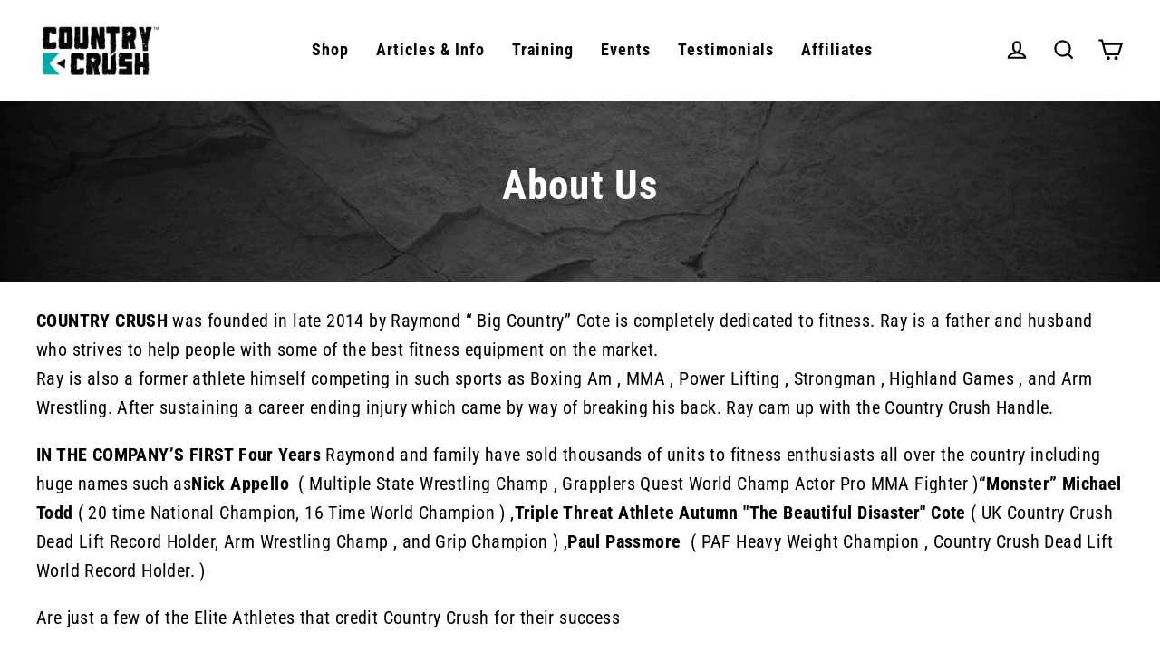

--- FILE ---
content_type: text/css
request_url: https://countrycrush.com/cdn/shop/t/3/assets/custom.css?v=139208049353062100641686727428
body_size: 2487
content:
body{padding-bottom:48px}a.btn{font-weight:600;padding:10px 40px!important;border:2px solid #fff!important;transition:.3s all linear!important}.h2{font-weight:600!important}.itg_rictext h2{font-size:38px;font-weight:600}.spr-starrating.spr-summary-starrating{display:block;margin-top:0}.site-header__logo a{max-width:140px!important}a.btn.btn--tertiary.btn--small{padding:10px 40px;border-color:#122d3b;border:2px solid #122d3b!important;transition:.3s all linear!important}a.btn.btn--tertiary.btn--small:hover{background:#122d3b;color:#fff}a.btn:hover{background:#122d3b!important;color:#fff!important}.section-header{margin-bottom:40px}.btn{transition:.6S}.SHOP.COLLECTION a div{max-width:360px!important}.SHOP.COLLECTION .text-spacing.loaded{padding-bottom:112.8%!important}.slide-nav__wrapper li.slide-nav__item a.slide-nav__link{color:#fff}nav.slide-nav__wrapper{background:#122d3b}.slide-nav__item a.slide-nav__sublist-link{color:#fff}ul.slide-nav__dropdown.is-active{background:#122d3b}button.js-toggle-submenu.slide-nav__link,button.js-toggle-submenu.slide-nav__return-btn{color:#fff}.header-layout .site-nav a.site-nav__link{font-size:18px;font-weight:600;letter-spacing:1px}.announcement__text{padding:6px 0;font-size:14px;letter-spacing:2px}.index-section{margin:60px 0}.header-item{flex:0 1 auto}.site-header{padding:10px 0}header.site-header.small--hide{border-bottom:2px solid #122d3b}.itg_rictext .enlarge-text p{max-width:80%;display:inline-block}.itg_rictext .theme-block{margin-bottom:20px}.Our.Equipment .grid.grid--uniform .grid__item{width:25%!important}.custm_section_text .text_columns_it .grid.grid--uniform .grid__item{width:33.33%!important}.text_columns_it .grid.grid--uniform{display:flex;flex-wrap:wrap}.text_columns_it .h2{margin:0}.text_columns_it .index-section{margin:60px 0}.text_columns_it header.aos-init.aos-animate{margin-bottom:30px}.testimonials_itm .rte-setting.text-spacing p{font-size:16px;padding:0 20px;min-height:180px}.testimonials_itm .index-section.index-section--alt{padding:50px 0}.testimonials_itm .testimonials-slider__text .quote-icon{position:initial}.testimonials_itm header.section-header.aos-init.aos-animate{margin-bottom:40px}.testimonials_itm blockquote.testimonials-slider__text{padding-bottom:0}.testimonials_itm .testimonials-slider__text .quote-icon svg{width:39px;height:55px}.text_and_image .index-section.index-section--alt{padding:0}.site-footer{margin-top:60px}.site-footer__section.site-footer__section--newsletter.aos-init.aos-animate{padding:50px 0;margin-bottom:30px}.site-footer__section ul.no-bullets.inline-list.site-footer__linklist li:hover{color:#122d3b}.site-nav__thumb-menu button.btn.site-nav__thumb-button.js-toggle-slide-nav,.site-footer__section ul.social-icons.footer__social li a.js-no-transition{transition:.3s all linear!important}.site-footer__section ul.social-icons.footer__social li a.js-no-transition:hover{background:#122d3b;color:#fff}.payment-icons li{margin:0 6px}.site-footer__section ul.site-footer__linklist li a{font-size:16px;color:#fff;padding-left:0}.site-footer__section--newsletter .h2.appear-delay{font-size:38px}.itg_rictext .index-section.index-section--alt.text-center{padding:50px 0}.overflow-scroller__arrow--left .icon{top:0;right:-6px}.overflow-scroller .grid-product__price{font-weight:700}button.btn.btn--tertiary.overflow-scroller__arrow.overflow-scroller__arrow--left.small--hide,button.btn.btn--tertiary.overflow-scroller__arrow.overflow-scroller__arrow--right.small--hide{background:#122d3b;color:#fff;border-color:#122d3b;align-items:center;display:flex}.overflow-scroller__arrow--right .icon{position:relative;top:0;left:9px}button.btn.site-nav__thumb-button.js-toggle-slide-nav{color:#fff;background:#122d3b;border:2px solid #fff}.grid-product__meta .grid-product__title{font-size:18px;padding:0 8px}.grid-product__meta .grid-product__price{font-weight:700}.grid-product__content{box-shadow:0 0 20px #efeaea}.template-list-collections .main-content{min-height:auto}.list_collections .aos-init.aos-animate{padding-bottom:30px}.sticky-cart .btn.sticky-cart__item:hover{background:#122d3b;color:#fff}.sticky-cart .btn.sticky-cart__item{padding:10px 40px;background:transparent;color:#000;border:2px solid #122d3b}.cart_products{font-size:18px;text-transform:capitalize}.cart__item--details{font-size:18px}.form-vertical input.btn.btn--full:hover{background:#122d3b;color:#fff}.form-vertical input.btn.btn--full{font-size:20px;border:2px solid;transition:.6S;letter-spacing:1px}.template-customers-login .main-content{min-height:auto}.template-customers-login .login_itg_ .page-content{padding-bottom:0}.form-vertical p{text-align:center}.login_itg_ .form-vertical p{margin:0}.login_itg_ .form-vertical label{margin-bottom:0}.login_itg_ .input-full{padding:0}.template-customers-register .page-content{padding-bottom:0}.template-customers-register .form-vertical p,.template-customers-register label{margin-bottom:0}.template-customers-register .input-full{padding:0}.template-customers-register .main-content{min-height:auto!important}.cart__checkout-wrapper button.btn.btn--no-animate.cart__checkout:hover{background:#122d3b;color:#fff}.cart__checkout{border:2px solid;background:#fff;font-size:20px}.template-cart .page-width--narrow{max-width:1300px;padding-bottom:0}.template-cart .main-content{min-height:auto!important}.cart__item{grid-template-columns:80px 1fr}.js-qty__num{font-weight:700}.cart__item--name a.cart__product-name{font-size:18px;letter-spacing:1px}.cart__item.cart__item--headers.small--hide{padding-bottom:20px;letter-spacing:1px;font-size:16px}.cart__item--price span.cart__price{font-size:20px}.cart__footer-page .cart__item-row .h3{letter-spacing:1px}.cart__footer-page .cart__item-row.cart__note{font-size:16px;opacity:1}.cart__footer .cart__footer-page{margin-right:inherit}.shopify-payment-button__button,.payment-buttons button.btn.btn--full.add-to-cart.btn--tertiary:hover{background:#122d3b;color:#fff}.payment-buttons .shopify-payment-button__button,button.btn.btn--full.add-to-cart.btn--tertiary{border-color:#122d3b;transition:1s;background:transparent}.payment-buttons .shopify-payment-button__button:hover{background:#122d3b!important;color:#fff!important}.social-sharing span.social-sharing__title{font-size:15px}.template-product .medium-up--three-fifths,.template-product .medium-up--two-fifths{width:50%}.form-vertical .medium-up--one-half .input-full{padding:0}.collapsible-content__inner .medium-up--one-half label{margin-bottom:0}.collapsible-content__inner button.btn:hover{background:#122d3b;color:#fff}.collapsible-content__inner button.btn{min-width:143px;border:2px solid #122d3b;background:transparent;letter-spacing:1px}.template-product .product-single__header{margin-top:0}.template-product .product-single__meta{padding-left:0}.product-block.product-block--price.small--text-center{margin-bottom:20px}.overflow-scroll-wrap .grid-product__content{box-shadow:none}.social-sharing svg.icon:hover{color:#122d3b}.template-product .product-single__meta .social-sharing{text-align:left;margin-top:24px}.cart__footer .cart__footer-page{text-align:end}.shopify-payment-button,button.btn.btn--full.add-to-cart.btn--tertiary{width:80%}.product-block--header h1.h1.product-single__title{font-size:30px}p.text_img_name{margin:0}.product__quantity input{border:2px solid;align-items:center;padding:2px 13px}.custm_it a strong{color:#f51111}.fl-rich-text.custm_itgml{text-align:center}.custm_html_text a.js-no-transition{color:red}h3.fl-heading.cursor_text{text-align:center;font-size:30px}p.rich-text_cistm{text-align:center}.tab-outline p a{color:red!important}.custm_button{width:100%;text-align:center;display:flex;justify-content:center;margin-top:0}.custm_button a.url_link_page{font-size:20px;padding:0 10px;border:1px solid;margin:0 7px}.custm_button a.url_link_page:hover{background:#122d3b;color:#fff}.template-page .page-content p{word-break:break-word}.contact-us .input-full{border:1px solid}a.url_link_page.active{background:#122d3b;color:#fff;border:1px solid #122d3b}.itg_contact_main{width:100%;display:flex;flex-wrap:wrap}.main_custm_for .form-vertical .grid.grid--small .grid__item{width:100%}.itg_contact_text{width:30%}.custom_icon_mian{display:flex}.icon_inst{padding-right:13px}.text_custm_connect h3.fl-heading,.min_heading_custm_itp h3.heading-text{font-size:24px;letter-spacing:1px}.custom_icon_mian .icon_inst svg.icon.icon-instagram{width:30px;height:30px}.custom_icon_mian .icon_facebook svg.icon.icon-facebook{width:30px;height:30px}.main_custm_for h2.section-header__title{font-size:30px}.custom_icon_mian{padding-bottom:20px}.itg_about_image{display:grid;grid-gap:10px;grid-template-columns:repeat(auto-fit,minmax(300px,1fr));grid-auto-rows:250px;grid-auto-flow:dense;grid-row-gap:20px;grid-column-gap:20px;margin-top:50px}.itg_about_part img{max-width:100%;vertical-align:middle;display:inline-block;width:100%;height:100%;object-fit:cover}.itg_about_part.wide{grid-column:span 2}.itg_about_part.big{width:100%;grid-row:span 2;height:100%;grid-column:span 1;display:block}.itg_about_part.tell{grid-row:span 3}.itg_about_part{display:flex;justify-content:center;align-items:center}.itg_about_main{position:relative;width:100%}.itg_about_main img{width:100%;height:200px;object-fit:cover}.itg_text{position:absolute;top:50%;left:50%;transform:translate(-50%,-50%);color:#fff;font-size:60px;max-width:90%;width:90%;margin:auto;text-align:center}.itg_text h2{font-size:45px;font-weight:700}.itg_about_text p strong{font-weight:700;font-size:20px;padding-right:5px}.itg_about_text p{font-size:20px}.EmSASc.gWUzU.MR2UAc.F5z5N.jEdCLc.LsYFnd.p9F8Cd.I6a0ee.rjpYgb.gjoUyf.hide-focus-ring{word-break:break-all}.article__body img.rte__no-indent{max-width:100%;margin:0}.article__content{max-width:100%}.template-page .page-content p a{color:red!important}.Affiliates_img_custm{width:100%;display:grid;grid-template-columns:repeat(3,minmax(auto,1fr));grid-row-gap:24px;grid-column-gap:40px;text-align:center;margin-top:40px;border-bottom:1px solid #000}.Affiliates_img_custm .text_custm_lop{padding:30px 0}.Crush_UK_heading{text-align:center;padding-top:45px}.Crush_UK_heading.url_hedging,.url_hedging h2{font-weight:600;font-size:30px;align-items:center}.shop .custm_img_collection.loaded{margin-bottom:20px}.page-content .mejs-time.mejs-currenttime-container{width:100%;overflow:hidden}h3.itp_custm_text{line-height:1.3}.text-center a.btn.btn--tertiary{border:2px solid #000!important}body,html.js.tab-outline,html.js{padding-bottom:0!important}footer.site-footer.text-center{background:#122d3b}.itg_footer_main{width:100%;display:flex;flex-wrap:wrap;margin-bottom:60px}.site-footer__section.itg_footer_icon{width:33.33%;text-align:left}.site-footer__section.itg_footer_menu{width:33.33%;text-align:center;margin:0;justify-content:center}.site-footer__section.itg_footer_menu ul{display:flex;flex-wrap:wrap}.site-footer__section.itg_footer_menu ul li{width:100%}.itg_footer_image{width:33.33%;text-align:right}.itg_footer_text{width:20%;text-align:left}.itg_footer_main h2{color:#fff;font-size:20px;margin-bottom:10px}.footer__social .icon{color:#fff}.itg_footer_icon a.js-no-transition{border-color:#fff;padding:10px}.itg_footer_text p{color:#fff;font-size:16px;margin-bottom:0}.itg_footer_last .site-footer__section span{font-size:16px;color:#fff}.collapsible-content .collapsible-content__inner h2{margin-top:0}input.btn:hover{background:#122d3b;color:#fff}.login_itg_ .form-vertical button{border-bottom:1px solid;padding:0}.itg_contact_main .btn:hover{background:#122d3b;color:#fff}.itg_contact_main .form-vertical.appear-delay-1{width:50%}hr.hr--large{margin:40px auto}.login_itg_ .btn{width:100%}.hero__text-shadow h2.h1.hero__title{font-size:49px}.shop.template-page .grid__item.grid-column.medium-up--one-half{width:25%}.shop.template-page .h2.itg_head{font-size:20px}.shop.template-page .custm_img_collection img.lazyautosizes{border-radius:15px}a.site-nav__thumb-cart{border-color:#fff;border-bottom:2px solid;border-right:2px solid;border-top:2px solid}.calendar{display:flex;width:50%;justify-content:space-around;flex-wrap:wrap}.tribe-bar-submit a{background:#122d3b;padding:15px 50px;color:#fff}h2.custm_tribe_events{font-size:36px;text-align:center;font-weight:600}p.custm_text_p{font-weight:600;margin-bottom:10px;font-size:14px}.custm_tribe_left{width:50%;display:flex;align-items:center;justify-content:space-around;flex-wrap:wrap}.main_custm_itl{background:#f9f7f7;display:flex;width:100%;flex-wrap:wrap;align-items:center}.tribe-bar-views-toggle{padding:12px 55px;background:#eff0f0}.template-page h2.fl-post-feed-title{font-weight:600}.custm_itm_text_img img.attachment-medium.size-medium.wp-post-image{width:100%}.custm_itm_customer a{border-bottom:1px solid}.custm_itg_cancel{width:100%;text-align:center}.custom_icon_mian .icon_facebook a,.custom_icon_mian .icon_inst a{color:#000}input[type=number]:not([step=any])::-webkit-inner-spin-button,input[type=number]:not([step=any])::-webkit-outer-spin-button{opacity:1}input[type=number]::-webkit-inner-spin-button,input[type=number]::-webkit-outer-spin-button{opacity:1;display:block;position:relative;width:16px}.shop.template-page .grid__item.grid-column.medium-up--one-half .h2.itg_head{font-size:25px;text-transform:uppercase}.text_content{padding-left:20px;border-left:2px solid #a3a3a3}.custom_review{border-top:1px solid #a3a3a3;border-bottom:1px solid #a3a3a3;padding:18px 0}.custom_review h6,.custom_review h5{margin-bottom:10px}.Review_custom_part{margin-top:55px}.pagination{padding:40px 0 0}#shopify-product-reviews label.spr-form-label{font-weight:700}h2.custom_article_title{font-size:35px;text-align:center}
/*# sourceMappingURL=/cdn/shop/t/3/assets/custom.css.map?v=139208049353062100641686727428 */


--- FILE ---
content_type: text/css
request_url: https://countrycrush.com/cdn/shop/t/3/assets/responsive.css?v=148685058072880429441686727735
body_size: 501
content:
@media screen and (min-width: 992px) and (max-width: 1124px){.itg_banner .hero__text-shadow.aos-init.aos-animate h2.h1.hero__title{font-size:31px}.itg_banner .index-section--hero .hero__text-content.vertical-center{padding-top:30px}.feature-row{padding:30px 0}}@media screen and (max-width: 1200px){.feature-row{padding:30px 0}}@media screen and (min-width: 1025px) and (max-width: 1224px){.header-layout .site-nav a.site-nav__link{font-size:16px;padding:10px}}@media screen and (min-width: 948px) and (max-width: 1024px){.header-layout ul.site-nav.site-navigation.small--hide{text-align:center}}@media screen and (min-width: 768px) and (max-width: 947px){.header-layout .site-nav a.site-nav__link{font-size:14px;padding-left:0;padding-right:10px}.product-single__meta .product-block .product__quantity{text-align:center}.grid.grid--uniform.grid--scattered-large-4.grid--scattered-small-1 .grid-product__content{padding-bottom:30px}}@media screen and (min-width: 768px) and (max-width: 991px){.site-nav__thumb-menu{margin:40px auto;max-width:600px}.testimonials_itm .rte-setting.text-spacing p{min-height:auto}.feature-row{padding:30px 0}.index-section--hero .aos-animate h2.h1.hero__title{font-size:31px}.index-section--hero .hero__text-content.vertical-center{padding-top:30px}.template-product .medium-up--three-fifths,.template-product .medium-up--two-fifths,.variant-wrapper--dropdown,.shopify-payment-button,button.btn.btn--full.add-to-cart.btn--tertiary{width:100%}.SHOP.COLLECTION a div{max-width:initial!important}.site-footer__section.itg_footer_icon{width:33.33%}.site-footer__section.itg_footer_menu{width:33.33%;margin:15px 0}.itg_footer_image{width:33.33%;margin-top:20px;text-align:left}}@media screen and (max-width: 767px){.text_and_image .feature-row{padding:20px 0}.hero__text-content.horizontal-left{text-align:center}.itg_rictext .index-section.index-section--alt.text-center{padding:30px 0}.index-section,.text_columns_it .index-section{margin:40px 0}.testimonials_itm .rte-setting.text-spacing p{padding:0}.site-footer__section.site-footer__section--newsletter.aos-init.aos-animate{margin-bottom:40px}.testimonials_itm header.section-header.aos-init.aos-animate{margin-bottom:0}.template-product .medium-up--three-fifths,.template-product .medium-up--two-fifths{width:100%}.template-product .page-content{padding-top:20px}.variant-wrapper--dropdown{width:100%}.sticky-cart .btn.sticky-cart__item{padding:10px 29px}.shopify-payment-button,button.btn.btn--full.add-to-cart.btn--tertiary{width:100%}.grid-product__content{box-shadow:none}.SHOP.COLLECTION a div{max-width:initial!important}.hero__text-wrap .hero__text-content.horizontal-center{vertical-align:bottom!important}.itg_rictext h2,.site-footer__section--newsletter .h2.appear-delay{font-size:30px}.text_columns_it .grid.grid--uniform .grid__item{width:100%}.itg_footer_main .site-footer__section.itg_footer_icon{padding-bottom:30px}.itg_footer_text{width:100%}.mian_custm_vibeo .video_flex{display:block}.mian_custm_vibeo .video_url_custm_im,.mian_custm_vibeo .imgar_content{width:100%}.Affiliates_img_custm{grid-template-columns:repeat(1,minmax(auto,1fr));grid-row-gap:0px}.Affiliates_img_custm .text_custm_lop{padding:10px 0}.Crush_UK_heading.url_hedging,.url_hedging h2{font-size:24px;padding-top:20px}.site-footer{margin-top:40px}.page-content .wp-video-shortcode,.itg_contact_text{width:100%}.itg_contact_text{order:2}.custm_button{margin:0}.site-footer__section.site-footer__section--newsletter.aos-init.aos-animate{margin-bottom:0!important}.product-single__meta .product-block .product__quantity{text-align:center}.product-section .page-content{padding-bottom:0!important}.article-listing{margin-bottom:0!important}hr.hr--medium.hr--clear.medium-up--hide{margin:0}.template-blog .page-width.page-content{padding-bottom:0!important}.itg_contact_main .form-vertical.appear-delay-1{width:100%}.itg_contact_text{text-align:center}.custom_icon_mian{justify-content:center}.shop.template-page .grid__item.grid-column.medium-up--one-half{width:50%}.shop.template-page .h2.itg_head{left:59%}.main_custm_itl .calendar,.main_custm_itl .custm_tribe_left{width:100%}.tribe-bar-views-toggle{margin-top:28px}h2.section-header__title.appear-delay{font-size:28px}.spr-starrating.spr-summary-starrating{display:flex}.shop.template-page .grid__item.grid-column.medium-up--one-half .h2.itg_head{font-size:18px}.itg_text h2{font-size:40px}.itg_about_text p,.itg_about_text p strong{font-size:18px}.site-footer__section.itg_footer_icon{width:100%;text-align:center}.site-footer__section.itg_footer_menu{width:100%;margin-bottom:15px}.itg_footer_image{width:100%;margin-top:20px;text-align:center}.Our.Equipment .grid.grid--uniform .grid__item{width:100%!important}.slideshow__slide--16531150930ca296c0-0 .hero__title{font-size:24px}.hero__subtitle{font-size:14px}.hero__text-content.vertical-center.horizontal-center{padding-top:15px}.hero__text-shadow h2.h1.hero__title{font-size:32px}.cart__footer-page .cart__item-row.cart__note{font-size:14px}h2.custom_article_title{font-size:25px}.grid__item.medium-up--one-third{margin-top:20px}.section-header{margin-bottom:10px}}
/*# sourceMappingURL=/cdn/shop/t/3/assets/responsive.css.map?v=148685058072880429441686727735 */
